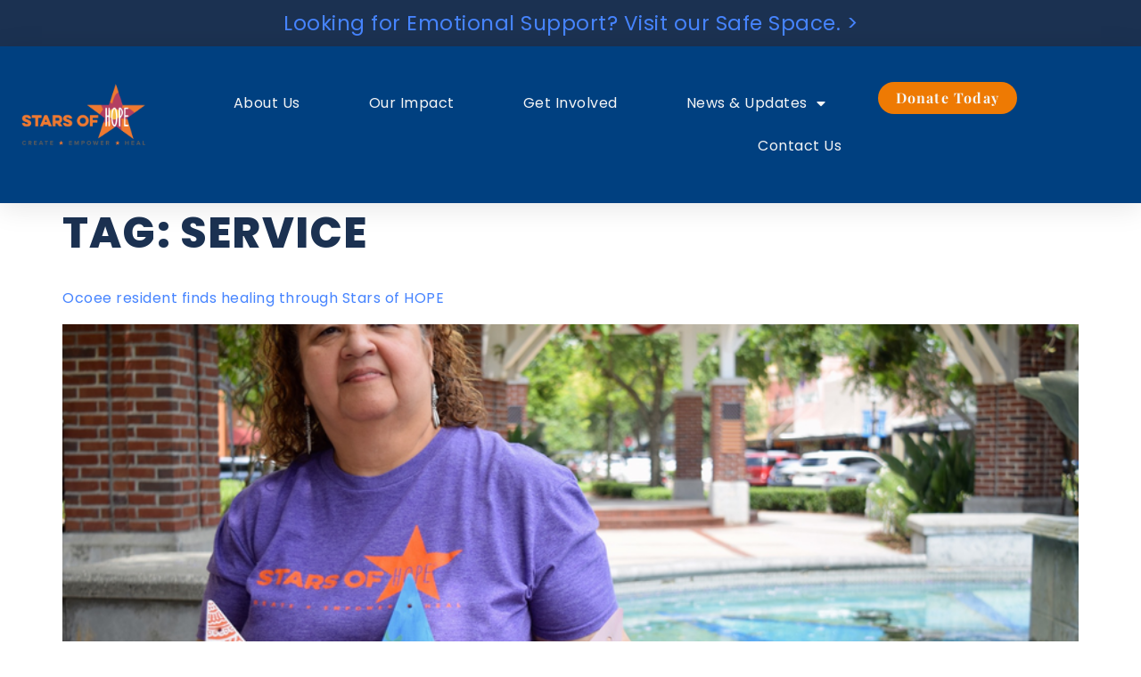

--- FILE ---
content_type: text/css
request_url: https://starsofhopeusa.org/wp-content/uploads/elementor/css/post-14329.css?ver=1751376368
body_size: 1237
content:
.elementor-14329 .elementor-element.elementor-element-b0effa3{--display:flex;overflow:visible;}.elementor-14329 .elementor-element.elementor-element-b0effa3:not(.elementor-motion-effects-element-type-background), .elementor-14329 .elementor-element.elementor-element-b0effa3 > .elementor-motion-effects-container > .elementor-motion-effects-layer{background-color:var( --e-global-color-primary );}.elementor-14329 .elementor-element.elementor-element-06ac3d8{text-align:center;}.elementor-14329 .elementor-element.elementor-element-06ac3d8 .elementor-heading-title{font-family:"Poppins", Sans-serif;font-size:23px;font-weight:400;text-transform:capitalize;font-style:normal;text-decoration:none;line-height:1.4em;letter-spacing:0.5px;color:var( --e-global-color-secondary );}.elementor-14329 .elementor-element.elementor-element-6c90d1eb{--display:flex;--flex-direction:column;--container-widget-width:calc( ( 1 - var( --container-widget-flex-grow ) ) * 100% );--container-widget-height:initial;--container-widget-flex-grow:0;--container-widget-align-self:initial;--flex-wrap-mobile:wrap;--align-items:center;--gap:0px 0px;--row-gap:0px;--column-gap:0px;--flex-wrap:wrap;--overlay-opacity:0.5;box-shadow:0px 5px 30px 0px rgba(0,0,0,0.1);--margin-top:0px;--margin-bottom:0px;--margin-left:0px;--margin-right:0px;--padding-top:20px;--padding-bottom:20px;--padding-left:0px;--padding-right:0px;--z-index:10;overflow:visible;}.elementor-14329 .elementor-element.elementor-element-6c90d1eb:not(.elementor-motion-effects-element-type-background), .elementor-14329 .elementor-element.elementor-element-6c90d1eb > .elementor-motion-effects-container > .elementor-motion-effects-layer{background-color:#004080;}.elementor-14329 .elementor-element.elementor-element-6c90d1eb::before, .elementor-14329 .elementor-element.elementor-element-6c90d1eb > .elementor-background-video-container::before, .elementor-14329 .elementor-element.elementor-element-6c90d1eb > .e-con-inner > .elementor-background-video-container::before, .elementor-14329 .elementor-element.elementor-element-6c90d1eb > .elementor-background-slideshow::before, .elementor-14329 .elementor-element.elementor-element-6c90d1eb > .e-con-inner > .elementor-background-slideshow::before, .elementor-14329 .elementor-element.elementor-element-6c90d1eb > .elementor-motion-effects-container > .elementor-motion-effects-layer::before{--background-overlay:'';}.elementor-14329 .elementor-element.elementor-element-6c90d1eb.e-con{--flex-grow:0;--flex-shrink:0;}.elementor-14329 .elementor-element.elementor-element-d0b302b{--display:flex;--flex-direction:row;--container-widget-width:initial;--container-widget-height:100%;--container-widget-flex-grow:1;--container-widget-align-self:stretch;--flex-wrap-mobile:wrap;overflow:visible;}.elementor-14329 .elementor-element.elementor-element-99581e7{--display:flex;overflow:visible;}.elementor-14329 .elementor-element.elementor-element-99581e7.e-con{--flex-grow:0;--flex-shrink:0;}.elementor-14329 .elementor-element.elementor-element-9f975e6.elementor-element{--flex-grow:0;--flex-shrink:0;}.elementor-14329 .elementor-element.elementor-element-636428d{--display:flex;--flex-direction:row;--container-widget-width:calc( ( 1 - var( --container-widget-flex-grow ) ) * 100% );--container-widget-height:100%;--container-widget-flex-grow:1;--container-widget-align-self:stretch;--flex-wrap-mobile:wrap;--align-items:flex-end;overflow:visible;}.elementor-14329 .elementor-element.elementor-element-636428d.e-con{--align-self:flex-end;--flex-grow:0;--flex-shrink:0;}.elementor-14329 .elementor-element.elementor-element-fadab91 .elementor-menu-toggle{margin-left:auto;background-color:#004080;}.elementor-14329 .elementor-element.elementor-element-fadab91 .elementor-nav-menu--main .elementor-item{color:var( --e-global-color-ad7c0ae );fill:var( --e-global-color-ad7c0ae );}.elementor-14329 .elementor-element.elementor-element-fadab91 .elementor-nav-menu--main .elementor-item:hover,
					.elementor-14329 .elementor-element.elementor-element-fadab91 .elementor-nav-menu--main .elementor-item.elementor-item-active,
					.elementor-14329 .elementor-element.elementor-element-fadab91 .elementor-nav-menu--main .elementor-item.highlighted,
					.elementor-14329 .elementor-element.elementor-element-fadab91 .elementor-nav-menu--main .elementor-item:focus{color:var( --e-global-color-secondary );fill:var( --e-global-color-secondary );}.elementor-14329 .elementor-element.elementor-element-fadab91 .elementor-nav-menu--main .elementor-item.elementor-item-active{color:var( --e-global-color-secondary );}.elementor-14329 .elementor-element.elementor-element-fadab91{--e-nav-menu-horizontal-menu-item-margin:calc( 37px / 2 );}.elementor-14329 .elementor-element.elementor-element-fadab91 .elementor-nav-menu--main:not(.elementor-nav-menu--layout-horizontal) .elementor-nav-menu > li:not(:last-child){margin-bottom:37px;}.elementor-14329 .elementor-element.elementor-element-fadab91 .elementor-nav-menu--dropdown a, .elementor-14329 .elementor-element.elementor-element-fadab91 .elementor-menu-toggle{color:var( --e-global-color-primary );fill:var( --e-global-color-primary );}.elementor-14329 .elementor-element.elementor-element-fadab91 .elementor-nav-menu--dropdown{background-color:var( --e-global-color-ad7c0ae );border-radius:5px 5px 5px 5px;}.elementor-14329 .elementor-element.elementor-element-fadab91 .elementor-nav-menu--dropdown a:hover,
					.elementor-14329 .elementor-element.elementor-element-fadab91 .elementor-nav-menu--dropdown a:focus,
					.elementor-14329 .elementor-element.elementor-element-fadab91 .elementor-nav-menu--dropdown a.elementor-item-active,
					.elementor-14329 .elementor-element.elementor-element-fadab91 .elementor-nav-menu--dropdown a.highlighted,
					.elementor-14329 .elementor-element.elementor-element-fadab91 .elementor-menu-toggle:hover,
					.elementor-14329 .elementor-element.elementor-element-fadab91 .elementor-menu-toggle:focus{color:var( --e-global-color-secondary );}.elementor-14329 .elementor-element.elementor-element-fadab91 .elementor-nav-menu--dropdown a:hover,
					.elementor-14329 .elementor-element.elementor-element-fadab91 .elementor-nav-menu--dropdown a:focus,
					.elementor-14329 .elementor-element.elementor-element-fadab91 .elementor-nav-menu--dropdown a.elementor-item-active,
					.elementor-14329 .elementor-element.elementor-element-fadab91 .elementor-nav-menu--dropdown a.highlighted{background-color:var( --e-global-color-ad7c0ae );}.elementor-14329 .elementor-element.elementor-element-fadab91 .elementor-nav-menu--dropdown .elementor-item, .elementor-14329 .elementor-element.elementor-element-fadab91 .elementor-nav-menu--dropdown  .elementor-sub-item{font-family:var( --e-global-typography-text-font-family ), Sans-serif;font-size:var( --e-global-typography-text-font-size );font-weight:var( --e-global-typography-text-font-weight );text-transform:var( --e-global-typography-text-text-transform );font-style:var( --e-global-typography-text-font-style );text-decoration:var( --e-global-typography-text-text-decoration );letter-spacing:var( --e-global-typography-text-letter-spacing );}.elementor-14329 .elementor-element.elementor-element-fadab91 .elementor-nav-menu--dropdown li:first-child a{border-top-left-radius:5px;border-top-right-radius:5px;}.elementor-14329 .elementor-element.elementor-element-fadab91 .elementor-nav-menu--dropdown li:last-child a{border-bottom-right-radius:5px;border-bottom-left-radius:5px;}.elementor-14329 .elementor-element.elementor-element-fadab91 div.elementor-menu-toggle{color:#A9D0F5;}.elementor-14329 .elementor-element.elementor-element-fadab91 div.elementor-menu-toggle svg{fill:#A9D0F5;}.elementor-14329 .elementor-element.elementor-element-f633a34{--display:flex;--flex-direction:row;--container-widget-width:calc( ( 1 - var( --container-widget-flex-grow ) ) * 100% );--container-widget-height:100%;--container-widget-flex-grow:1;--container-widget-align-self:stretch;--flex-wrap-mobile:wrap;--align-items:flex-end;overflow:visible;}.elementor-14329 .elementor-element.elementor-element-f633a34.e-con{--flex-grow:0;--flex-shrink:0;}.elementor-14329 .elementor-element.elementor-element-a270b2b .elementor-button{background-color:var( --e-global-color-accent );fill:var( --e-global-color-ad7c0ae );color:var( --e-global-color-ad7c0ae );border-style:none;border-radius:49px 49px 49px 49px;padding:10px 20px 010px 20px;}.elementor-14329:not(.elementor-motion-effects-element-type-background), .elementor-14329 > .elementor-motion-effects-container > .elementor-motion-effects-layer{background-color:#FFFFFF;}.elementor-theme-builder-content-area{height:400px;}.elementor-location-header:before, .elementor-location-footer:before{content:"";display:table;clear:both;}@media(max-width:1024px){.elementor-14329 .elementor-element.elementor-element-06ac3d8 .elementor-heading-title{font-size:1rem;}.elementor-14329 .elementor-element.elementor-element-6c90d1eb{--justify-content:center;--padding-top:0px;--padding-bottom:0px;--padding-left:0px;--padding-right:0px;}.elementor-14329 .elementor-element.elementor-element-6c90d1eb.e-con{--align-self:center;}.elementor-14329 .elementor-element.elementor-element-636428d{--flex-direction:column;--container-widget-width:calc( ( 1 - var( --container-widget-flex-grow ) ) * 100% );--container-widget-height:initial;--container-widget-flex-grow:0;--container-widget-align-self:initial;--flex-wrap-mobile:wrap;--align-items:flex-end;}.elementor-14329 .elementor-element.elementor-element-fadab91 .elementor-nav-menu--main .elementor-item{padding-left:0px;padding-right:0px;padding-top:0px;padding-bottom:0px;}.elementor-14329 .elementor-element.elementor-element-fadab91 .elementor-nav-menu--dropdown .elementor-item, .elementor-14329 .elementor-element.elementor-element-fadab91 .elementor-nav-menu--dropdown  .elementor-sub-item{font-size:var( --e-global-typography-text-font-size );letter-spacing:var( --e-global-typography-text-letter-spacing );}.elementor-14329 .elementor-element.elementor-element-fadab91{--nav-menu-icon-size:45px;}}@media(max-width:767px){.elementor-14329 .elementor-element.elementor-element-06ac3d8 .elementor-heading-title{font-size:1rem;}.elementor-14329 .elementor-element.elementor-element-6c90d1eb{--width:100%;--gap:29px 29px;--row-gap:29px;--column-gap:29px;}.elementor-14329 .elementor-element.elementor-element-6c90d1eb.e-con{--align-self:center;}.elementor-14329 .elementor-element.elementor-element-99581e7{--width:149px;}.elementor-14329 .elementor-element.elementor-element-9f975e6{width:var( --container-widget-width, 152px );max-width:152px;--container-widget-width:152px;--container-widget-flex-grow:0;}.elementor-14329 .elementor-element.elementor-element-636428d{--width:167px;}.elementor-14329 .elementor-element.elementor-element-fadab91{--e-nav-menu-horizontal-menu-item-margin:calc( 0px / 2 );--nav-menu-icon-size:36px;}.elementor-14329 .elementor-element.elementor-element-fadab91 .elementor-nav-menu--main:not(.elementor-nav-menu--layout-horizontal) .elementor-nav-menu > li:not(:last-child){margin-bottom:0px;}.elementor-14329 .elementor-element.elementor-element-fadab91 .elementor-nav-menu--dropdown .elementor-item, .elementor-14329 .elementor-element.elementor-element-fadab91 .elementor-nav-menu--dropdown  .elementor-sub-item{font-size:var( --e-global-typography-text-font-size );letter-spacing:var( --e-global-typography-text-letter-spacing );}}@media(min-width:768px){.elementor-14329 .elementor-element.elementor-element-99581e7{--width:13.563%;}.elementor-14329 .elementor-element.elementor-element-636428d{--width:63%;}.elementor-14329 .elementor-element.elementor-element-f633a34{--width:14%;}}@media(max-width:1024px) and (min-width:768px){.elementor-14329 .elementor-element.elementor-element-99581e7{--width:185.438px;}.elementor-14329 .elementor-element.elementor-element-636428d{--width:548px;}}

--- FILE ---
content_type: text/css
request_url: https://starsofhopeusa.org/wp-content/uploads/elementor/css/post-16057.css?ver=1751479191
body_size: 2185
content:
.elementor-16057 .elementor-element.elementor-element-466b11f4{--display:flex;--flex-direction:row;--container-widget-width:calc( ( 1 - var( --container-widget-flex-grow ) ) * 100% );--container-widget-height:100%;--container-widget-flex-grow:1;--container-widget-align-self:stretch;--flex-wrap-mobile:wrap;--align-items:stretch;--gap:0px 0px;--row-gap:0px;--column-gap:0px;border-style:solid;--border-style:solid;border-width:2px 0px 0px 0px;--border-top-width:2px;--border-right-width:0px;--border-bottom-width:0px;--border-left-width:0px;border-color:#004080;--border-color:#004080;--padding-top:5%;--padding-bottom:0%;--padding-left:5%;--padding-right:5%;overflow:visible;}.elementor-16057 .elementor-element.elementor-element-466b11f4:not(.elementor-motion-effects-element-type-background), .elementor-16057 .elementor-element.elementor-element-466b11f4 > .elementor-motion-effects-container > .elementor-motion-effects-layer{background-color:#004080;}.elementor-16057 .elementor-element.elementor-element-553a909{--display:flex;--flex-direction:column;--container-widget-width:100%;--container-widget-height:initial;--container-widget-flex-grow:0;--container-widget-align-self:initial;--flex-wrap-mobile:wrap;--padding-top:0%;--padding-bottom:0%;--padding-left:0%;--padding-right:5%;overflow:visible;}.elementor-16057 .elementor-element.elementor-element-84126cf{width:var( --container-widget-width, 83.72% );max-width:83.72%;--container-widget-width:83.72%;--container-widget-flex-grow:0;}.elementor-16057 .elementor-element.elementor-element-84126cf.elementor-element{--flex-grow:0;--flex-shrink:0;}.elementor-16057 .elementor-element.elementor-element-84126cf img{width:100%;}.elementor-16057 .elementor-element.elementor-element-4d1461b4{--display:flex;--flex-direction:column;--container-widget-width:100%;--container-widget-height:initial;--container-widget-flex-grow:0;--container-widget-align-self:initial;--flex-wrap-mobile:wrap;--padding-top:0px;--padding-bottom:0px;--padding-left:0px;--padding-right:0px;overflow:visible;}.elementor-16057 .elementor-element.elementor-element-4c25b8d9 .elementor-heading-title{font-family:"Poppins", Sans-serif;font-size:16px;font-weight:600;text-transform:capitalize;font-style:normal;text-decoration:none;line-height:1.4em;letter-spacing:0.5px;color:var( --e-global-color-secondary );}.elementor-16057 .elementor-element.elementor-element-316a73c7 .elementor-nav-menu .elementor-item{font-family:var( --e-global-typography-text-font-family ), Sans-serif;font-size:var( --e-global-typography-text-font-size );font-weight:var( --e-global-typography-text-font-weight );text-transform:var( --e-global-typography-text-text-transform );font-style:var( --e-global-typography-text-font-style );text-decoration:var( --e-global-typography-text-text-decoration );line-height:var( --e-global-typography-text-line-height );letter-spacing:var( --e-global-typography-text-letter-spacing );}.elementor-16057 .elementor-element.elementor-element-316a73c7 .elementor-nav-menu--main .elementor-item{color:var( --e-global-color-ad7c0ae );fill:var( --e-global-color-ad7c0ae );padding-left:0px;padding-right:0px;padding-top:0px;padding-bottom:0px;}.elementor-16057 .elementor-element.elementor-element-316a73c7 .elementor-nav-menu--dropdown a, .elementor-16057 .elementor-element.elementor-element-316a73c7 .elementor-menu-toggle{color:#333333;fill:#333333;}.elementor-16057 .elementor-element.elementor-element-316a73c7 .elementor-nav-menu--dropdown .elementor-item, .elementor-16057 .elementor-element.elementor-element-316a73c7 .elementor-nav-menu--dropdown  .elementor-sub-item{font-family:"Montserrat", Sans-serif;font-size:16px;font-weight:500;text-transform:capitalize;font-style:normal;text-decoration:none;letter-spacing:-0.2px;word-spacing:0px;}.elementor-16057 .elementor-element.elementor-element-111246d1{--display:flex;--flex-direction:column;--container-widget-width:100%;--container-widget-height:initial;--container-widget-flex-grow:0;--container-widget-align-self:initial;--flex-wrap-mobile:wrap;--padding-top:0%;--padding-bottom:0%;--padding-left:0%;--padding-right:10%;overflow:visible;}.elementor-16057 .elementor-element.elementor-element-23da2171 .elementor-heading-title{font-family:"Poppins", Sans-serif;font-size:16px;font-weight:600;text-transform:capitalize;font-style:normal;text-decoration:none;line-height:1.4em;letter-spacing:0.5px;color:var( --e-global-color-secondary );}.elementor-16057 .elementor-element.elementor-element-4ec9506 .elementor-icon-list-icon i{color:var( --e-global-color-ad7c0ae );transition:color 0.3s;}.elementor-16057 .elementor-element.elementor-element-4ec9506 .elementor-icon-list-icon svg{fill:var( --e-global-color-ad7c0ae );transition:fill 0.3s;}.elementor-16057 .elementor-element.elementor-element-4ec9506{--e-icon-list-icon-size:14px;--icon-vertical-offset:0px;}.elementor-16057 .elementor-element.elementor-element-4ec9506 .elementor-icon-list-item > .elementor-icon-list-text, .elementor-16057 .elementor-element.elementor-element-4ec9506 .elementor-icon-list-item > a{font-family:var( --e-global-typography-text-font-family ), Sans-serif;font-size:var( --e-global-typography-text-font-size );font-weight:var( --e-global-typography-text-font-weight );text-transform:var( --e-global-typography-text-text-transform );font-style:var( --e-global-typography-text-font-style );text-decoration:var( --e-global-typography-text-text-decoration );line-height:var( --e-global-typography-text-line-height );letter-spacing:var( --e-global-typography-text-letter-spacing );}.elementor-16057 .elementor-element.elementor-element-4ec9506 .elementor-icon-list-text{color:var( --e-global-color-ad7c0ae );transition:color 0.3s;}.elementor-16057 .elementor-element.elementor-element-20fe8246{--display:flex;--gap:15px 15px;--row-gap:15px;--column-gap:15px;--padding-top:0px;--padding-bottom:0px;--padding-left:0px;--padding-right:0px;overflow:visible;}.elementor-16057 .elementor-element.elementor-element-180411ea .elementor-heading-title{font-family:var( --e-global-typography-secondary-font-family ), Sans-serif;font-size:var( --e-global-typography-secondary-font-size );font-weight:var( --e-global-typography-secondary-font-weight );text-transform:var( --e-global-typography-secondary-text-transform );line-height:var( --e-global-typography-secondary-line-height );letter-spacing:var( --e-global-typography-secondary-letter-spacing );color:var( --e-global-color-ad7c0ae );}.elementor-16057 .elementor-element.elementor-element-708f9de7{column-gap:0px;font-family:var( --e-global-typography-text-font-family ), Sans-serif;font-size:var( --e-global-typography-text-font-size );font-weight:var( --e-global-typography-text-font-weight );text-transform:var( --e-global-typography-text-text-transform );font-style:var( --e-global-typography-text-font-style );text-decoration:var( --e-global-typography-text-text-decoration );line-height:var( --e-global-typography-text-line-height );letter-spacing:var( --e-global-typography-text-letter-spacing );color:var( --e-global-color-ad7c0ae );}.elementor-16057 .elementor-element.elementor-element-45852db9 > .elementor-widget-container{margin:0px 0px 0px 0px;padding:0px 0px 0px 0px;}.elementor-16057 .elementor-element.elementor-element-45852db9 .elementor-field-group{padding-right:calc( 0px/2 );padding-left:calc( 0px/2 );margin-bottom:20px;}.elementor-16057 .elementor-element.elementor-element-45852db9 .elementor-form-fields-wrapper{margin-left:calc( -0px/2 );margin-right:calc( -0px/2 );margin-bottom:-20px;}.elementor-16057 .elementor-element.elementor-element-45852db9 .elementor-field-group.recaptcha_v3-bottomleft, .elementor-16057 .elementor-element.elementor-element-45852db9 .elementor-field-group.recaptcha_v3-bottomright{margin-bottom:0;}body.rtl .elementor-16057 .elementor-element.elementor-element-45852db9 .elementor-labels-inline .elementor-field-group > label{padding-left:0px;}body:not(.rtl) .elementor-16057 .elementor-element.elementor-element-45852db9 .elementor-labels-inline .elementor-field-group > label{padding-right:0px;}body .elementor-16057 .elementor-element.elementor-element-45852db9 .elementor-labels-above .elementor-field-group > label{padding-bottom:0px;}.elementor-16057 .elementor-element.elementor-element-45852db9 .elementor-field-group > label, .elementor-16057 .elementor-element.elementor-element-45852db9 .elementor-field-subgroup label{color:#333333;}.elementor-16057 .elementor-element.elementor-element-45852db9 .elementor-field-group > label{font-family:var( --e-global-typography-text-font-family ), Sans-serif;font-size:var( --e-global-typography-text-font-size );font-weight:var( --e-global-typography-text-font-weight );text-transform:var( --e-global-typography-text-text-transform );font-style:var( --e-global-typography-text-font-style );text-decoration:var( --e-global-typography-text-text-decoration );line-height:var( --e-global-typography-text-line-height );letter-spacing:var( --e-global-typography-text-letter-spacing );}.elementor-16057 .elementor-element.elementor-element-45852db9 .elementor-field-type-html{padding-bottom:0px;color:#333333;font-family:var( --e-global-typography-text-font-family ), Sans-serif;font-size:var( --e-global-typography-text-font-size );font-weight:var( --e-global-typography-text-font-weight );text-transform:var( --e-global-typography-text-text-transform );font-style:var( --e-global-typography-text-font-style );text-decoration:var( --e-global-typography-text-text-decoration );line-height:var( --e-global-typography-text-line-height );letter-spacing:var( --e-global-typography-text-letter-spacing );}.elementor-16057 .elementor-element.elementor-element-45852db9 .elementor-field-group .elementor-field{color:#333333;}.elementor-16057 .elementor-element.elementor-element-45852db9 .elementor-field-group .elementor-field, .elementor-16057 .elementor-element.elementor-element-45852db9 .elementor-field-subgroup label{font-family:var( --e-global-typography-text-font-family ), Sans-serif;font-size:var( --e-global-typography-text-font-size );font-weight:var( --e-global-typography-text-font-weight );text-transform:var( --e-global-typography-text-text-transform );font-style:var( --e-global-typography-text-font-style );text-decoration:var( --e-global-typography-text-text-decoration );line-height:var( --e-global-typography-text-line-height );letter-spacing:var( --e-global-typography-text-letter-spacing );}.elementor-16057 .elementor-element.elementor-element-45852db9 .elementor-field-group .elementor-field:not(.elementor-select-wrapper){background-color:#FFFFFFFA;border-color:#333333;border-width:0px 0px 2px 0px;border-radius:0px 0px 0px 0px;}.elementor-16057 .elementor-element.elementor-element-45852db9 .elementor-field-group .elementor-select-wrapper select{background-color:#FFFFFFFA;border-color:#333333;border-width:0px 0px 2px 0px;border-radius:0px 0px 0px 0px;}.elementor-16057 .elementor-element.elementor-element-45852db9 .elementor-field-group .elementor-select-wrapper::before{color:#333333;}.elementor-16057 .elementor-element.elementor-element-45852db9 .elementor-button{font-family:var( --e-global-typography-text-font-family ), Sans-serif;font-size:var( --e-global-typography-text-font-size );font-weight:var( --e-global-typography-text-font-weight );text-transform:var( --e-global-typography-text-text-transform );font-style:var( --e-global-typography-text-font-style );text-decoration:var( --e-global-typography-text-text-decoration );line-height:var( --e-global-typography-text-line-height );letter-spacing:var( --e-global-typography-text-letter-spacing );border-style:solid;border-width:2px 2px 2px 2px;border-radius:33px 33px 33px 33px;}.elementor-16057 .elementor-element.elementor-element-45852db9 .e-form__buttons__wrapper__button-next{background-color:var( --e-global-color-accent );color:var( --e-global-color-ad7c0ae );}.elementor-16057 .elementor-element.elementor-element-45852db9 .elementor-button[type="submit"]{background-color:var( --e-global-color-accent );color:var( --e-global-color-ad7c0ae );}.elementor-16057 .elementor-element.elementor-element-45852db9 .elementor-button[type="submit"] svg *{fill:var( --e-global-color-ad7c0ae );}.elementor-16057 .elementor-element.elementor-element-45852db9 .e-form__buttons__wrapper__button-previous{background-color:var( --e-global-color-primary );color:var( --e-global-color-primary );}.elementor-16057 .elementor-element.elementor-element-45852db9 .e-form__buttons__wrapper__button-next:hover{background-color:var( --e-global-color-secondary );color:#FFFFFF;}.elementor-16057 .elementor-element.elementor-element-45852db9 .elementor-button[type="submit"]:hover{background-color:var( --e-global-color-secondary );color:#FFFFFF;}.elementor-16057 .elementor-element.elementor-element-45852db9 .elementor-button[type="submit"]:hover svg *{fill:#FFFFFF;}.elementor-16057 .elementor-element.elementor-element-45852db9 .e-form__buttons__wrapper__button-previous:hover{color:var( --e-global-color-accent );}.elementor-16057 .elementor-element.elementor-element-45852db9 .elementor-message{font-family:"Inter", Sans-serif;font-size:16px;font-weight:400;text-transform:none;font-style:normal;text-decoration:none;line-height:1.5em;letter-spacing:-0.8px;word-spacing:0px;}.elementor-16057 .elementor-element.elementor-element-45852db9 .elementor-message.elementor-message-success{color:#E23125;}.elementor-16057 .elementor-element.elementor-element-45852db9 .elementor-message.elementor-message-danger{color:#E23125;}.elementor-16057 .elementor-element.elementor-element-45852db9 .elementor-message.elementor-help-inline{color:#E23125;}.elementor-16057 .elementor-element.elementor-element-45852db9 .e-form__indicators__indicator, .elementor-16057 .elementor-element.elementor-element-45852db9 .e-form__indicators__indicator__label{font-family:"Inter", Sans-serif;font-size:16px;font-weight:500;text-transform:capitalize;font-style:normal;text-decoration:none;line-height:1em;letter-spacing:-0.2px;word-spacing:0px;}.elementor-16057 .elementor-element.elementor-element-45852db9{--e-form-steps-indicators-spacing:20px;--e-form-steps-indicator-padding:30px;--e-form-steps-indicator-inactive-primary-color:#E23125;--e-form-steps-indicator-inactive-secondary-color:#ffffff;--e-form-steps-indicator-active-primary-color:#E23125;--e-form-steps-indicator-active-secondary-color:#ffffff;--e-form-steps-indicator-completed-primary-color:#E23125;--e-form-steps-indicator-completed-secondary-color:#ffffff;--e-form-steps-divider-width:1px;--e-form-steps-divider-gap:10px;}.elementor-16057 .elementor-element.elementor-element-67c6badf{--display:flex;--flex-direction:row;--container-widget-width:calc( ( 1 - var( --container-widget-flex-grow ) ) * 100% );--container-widget-height:100%;--container-widget-flex-grow:1;--container-widget-align-self:stretch;--flex-wrap-mobile:wrap;--justify-content:space-between;--align-items:stretch;--gap:0px 0px;--row-gap:0px;--column-gap:0px;border-style:none;--border-style:none;--margin-top:0px;--margin-bottom:0px;--margin-left:0px;--margin-right:0px;--padding-top:5%;--padding-bottom:5%;--padding-left:5%;--padding-right:5%;overflow:visible;}.elementor-16057 .elementor-element.elementor-element-67c6badf:not(.elementor-motion-effects-element-type-background), .elementor-16057 .elementor-element.elementor-element-67c6badf > .elementor-motion-effects-container > .elementor-motion-effects-layer{background-color:#004080;}.elementor-16057 .elementor-element.elementor-element-14fc1ce3{text-align:left;font-family:var( --e-global-typography-text-font-family ), Sans-serif;font-size:var( --e-global-typography-text-font-size );font-weight:var( --e-global-typography-text-font-weight );text-transform:var( --e-global-typography-text-text-transform );font-style:var( --e-global-typography-text-font-style );text-decoration:var( --e-global-typography-text-text-decoration );line-height:var( --e-global-typography-text-line-height );letter-spacing:var( --e-global-typography-text-letter-spacing );color:var( --e-global-color-ad7c0ae );}.elementor-16057 .elementor-element.elementor-element-6fc1f571{--grid-template-columns:repeat(0, auto);--icon-size:22px;--grid-column-gap:22px;--grid-row-gap:0px;}.elementor-16057 .elementor-element.elementor-element-6fc1f571 .elementor-widget-container{text-align:right;}.elementor-16057 .elementor-element.elementor-element-6fc1f571 .elementor-social-icon{background-color:#FFFFFF00;--icon-padding:0em;}.elementor-16057:not(.elementor-motion-effects-element-type-background), .elementor-16057 > .elementor-motion-effects-container > .elementor-motion-effects-layer{background-color:#004080;}.elementor-theme-builder-content-area{height:400px;}.elementor-location-header:before, .elementor-location-footer:before{content:"";display:table;clear:both;}@media(max-width:1024px){.elementor-16057 .elementor-element.elementor-element-466b11f4{--flex-wrap:wrap;}.elementor-16057 .elementor-element.elementor-element-553a909{--margin-top:0%;--margin-bottom:6%;--margin-left:0%;--margin-right:0%;--padding-top:0%;--padding-bottom:0%;--padding-left:15%;--padding-right:15%;}.elementor-16057 .elementor-element.elementor-element-4c25b8d9 .elementor-heading-title{font-size:1rem;}.elementor-16057 .elementor-element.elementor-element-316a73c7 .elementor-nav-menu .elementor-item{font-size:var( --e-global-typography-text-font-size );line-height:var( --e-global-typography-text-line-height );letter-spacing:var( --e-global-typography-text-letter-spacing );}.elementor-16057 .elementor-element.elementor-element-316a73c7 .elementor-nav-menu--dropdown .elementor-item, .elementor-16057 .elementor-element.elementor-element-316a73c7 .elementor-nav-menu--dropdown  .elementor-sub-item{font-size:14px;}.elementor-16057 .elementor-element.elementor-element-111246d1{--padding-top:0%;--padding-bottom:0%;--padding-left:0%;--padding-right:0%;}.elementor-16057 .elementor-element.elementor-element-23da2171 .elementor-heading-title{font-size:1rem;}.elementor-16057 .elementor-element.elementor-element-4ec9506 .elementor-icon-list-item > .elementor-icon-list-text, .elementor-16057 .elementor-element.elementor-element-4ec9506 .elementor-icon-list-item > a{font-size:var( --e-global-typography-text-font-size );line-height:var( --e-global-typography-text-line-height );letter-spacing:var( --e-global-typography-text-letter-spacing );}.elementor-16057 .elementor-element.elementor-element-20fe8246{--margin-top:6%;--margin-bottom:0%;--margin-left:0%;--margin-right:0%;}.elementor-16057 .elementor-element.elementor-element-180411ea{text-align:center;}.elementor-16057 .elementor-element.elementor-element-180411ea .elementor-heading-title{font-size:var( --e-global-typography-secondary-font-size );line-height:var( --e-global-typography-secondary-line-height );letter-spacing:var( --e-global-typography-secondary-letter-spacing );}.elementor-16057 .elementor-element.elementor-element-708f9de7{text-align:center;font-size:var( --e-global-typography-text-font-size );line-height:var( --e-global-typography-text-line-height );letter-spacing:var( --e-global-typography-text-letter-spacing );}.elementor-16057 .elementor-element.elementor-element-45852db9 .elementor-field-group > label{font-size:var( --e-global-typography-text-font-size );line-height:var( --e-global-typography-text-line-height );letter-spacing:var( --e-global-typography-text-letter-spacing );}.elementor-16057 .elementor-element.elementor-element-45852db9 .elementor-field-type-html{font-size:var( --e-global-typography-text-font-size );line-height:var( --e-global-typography-text-line-height );letter-spacing:var( --e-global-typography-text-letter-spacing );}.elementor-16057 .elementor-element.elementor-element-45852db9 .elementor-field-group .elementor-field, .elementor-16057 .elementor-element.elementor-element-45852db9 .elementor-field-subgroup label{font-size:var( --e-global-typography-text-font-size );line-height:var( --e-global-typography-text-line-height );letter-spacing:var( --e-global-typography-text-letter-spacing );}.elementor-16057 .elementor-element.elementor-element-45852db9 .elementor-button{font-size:var( --e-global-typography-text-font-size );line-height:var( --e-global-typography-text-line-height );letter-spacing:var( --e-global-typography-text-letter-spacing );}.elementor-16057 .elementor-element.elementor-element-45852db9 .elementor-message{font-size:14px;}.elementor-16057 .elementor-element.elementor-element-45852db9 .e-form__indicators__indicator, .elementor-16057 .elementor-element.elementor-element-45852db9 .e-form__indicators__indicator__label{font-size:14px;}.elementor-16057 .elementor-element.elementor-element-67c6badf{--margin-top:10%;--margin-bottom:5%;--margin-left:0%;--margin-right:0%;}.elementor-16057 .elementor-element.elementor-element-14fc1ce3{font-size:var( --e-global-typography-text-font-size );line-height:var( --e-global-typography-text-line-height );letter-spacing:var( --e-global-typography-text-letter-spacing );}.elementor-16057 .elementor-element.elementor-element-6fc1f571{--icon-size:18px;}}@media(max-width:767px){.elementor-16057 .elementor-element.elementor-element-466b11f4{--padding-top:12%;--padding-bottom:0%;--padding-left:5%;--padding-right:5%;}.elementor-16057 .elementor-element.elementor-element-553a909{--margin-top:0%;--margin-bottom:10%;--margin-left:0%;--margin-right:0%;--padding-top:0%;--padding-bottom:0%;--padding-left:0%;--padding-right:0%;}.elementor-16057 .elementor-element.elementor-element-4d1461b4{--width:50%;--gap:10px 10px;--row-gap:10px;--column-gap:10px;}.elementor-16057 .elementor-element.elementor-element-4c25b8d9 .elementor-heading-title{font-size:1rem;}.elementor-16057 .elementor-element.elementor-element-316a73c7 .elementor-nav-menu .elementor-item{font-size:var( --e-global-typography-text-font-size );line-height:var( --e-global-typography-text-line-height );letter-spacing:var( --e-global-typography-text-letter-spacing );}.elementor-16057 .elementor-element.elementor-element-316a73c7 .elementor-nav-menu--main .elementor-item{padding-top:4px;padding-bottom:4px;}.elementor-16057 .elementor-element.elementor-element-316a73c7 .elementor-nav-menu--dropdown .elementor-item, .elementor-16057 .elementor-element.elementor-element-316a73c7 .elementor-nav-menu--dropdown  .elementor-sub-item{font-size:14px;}.elementor-16057 .elementor-element.elementor-element-111246d1{--width:50%;--justify-content:flex-start;--gap:10px 10px;--row-gap:10px;--column-gap:10px;}.elementor-16057 .elementor-element.elementor-element-23da2171 .elementor-heading-title{font-size:1rem;}.elementor-16057 .elementor-element.elementor-element-4ec9506 > .elementor-widget-container{margin:3px 0px 0px 0px;}.elementor-16057 .elementor-element.elementor-element-4ec9506 .elementor-icon-list-item > .elementor-icon-list-text, .elementor-16057 .elementor-element.elementor-element-4ec9506 .elementor-icon-list-item > a{font-size:var( --e-global-typography-text-font-size );line-height:var( --e-global-typography-text-line-height );letter-spacing:var( --e-global-typography-text-letter-spacing );}.elementor-16057 .elementor-element.elementor-element-20fe8246{--margin-top:10%;--margin-bottom:0%;--margin-left:0%;--margin-right:0%;}.elementor-16057 .elementor-element.elementor-element-180411ea .elementor-heading-title{font-size:var( --e-global-typography-secondary-font-size );line-height:var( --e-global-typography-secondary-line-height );letter-spacing:var( --e-global-typography-secondary-letter-spacing );}.elementor-16057 .elementor-element.elementor-element-708f9de7 > .elementor-widget-container{margin:0px 0px 0px 0px;}.elementor-16057 .elementor-element.elementor-element-708f9de7{text-align:center;font-size:var( --e-global-typography-text-font-size );line-height:var( --e-global-typography-text-line-height );letter-spacing:var( --e-global-typography-text-letter-spacing );}.elementor-16057 .elementor-element.elementor-element-45852db9 .elementor-field-group > label{font-size:var( --e-global-typography-text-font-size );line-height:var( --e-global-typography-text-line-height );letter-spacing:var( --e-global-typography-text-letter-spacing );}.elementor-16057 .elementor-element.elementor-element-45852db9 .elementor-field-type-html{font-size:var( --e-global-typography-text-font-size );line-height:var( --e-global-typography-text-line-height );letter-spacing:var( --e-global-typography-text-letter-spacing );}.elementor-16057 .elementor-element.elementor-element-45852db9 .elementor-field-group .elementor-field, .elementor-16057 .elementor-element.elementor-element-45852db9 .elementor-field-subgroup label{font-size:var( --e-global-typography-text-font-size );line-height:var( --e-global-typography-text-line-height );letter-spacing:var( --e-global-typography-text-letter-spacing );}.elementor-16057 .elementor-element.elementor-element-45852db9 .elementor-button{font-size:var( --e-global-typography-text-font-size );line-height:var( --e-global-typography-text-line-height );letter-spacing:var( --e-global-typography-text-letter-spacing );}.elementor-16057 .elementor-element.elementor-element-45852db9 .e-form__indicators__indicator, .elementor-16057 .elementor-element.elementor-element-45852db9 .e-form__indicators__indicator__label{font-size:14px;}.elementor-16057 .elementor-element.elementor-element-67c6badf{--flex-direction:column;--container-widget-width:100%;--container-widget-height:initial;--container-widget-flex-grow:0;--container-widget-align-self:initial;--flex-wrap-mobile:wrap;--gap:15px 15px;--row-gap:15px;--column-gap:15px;--margin-top:12%;--margin-bottom:10%;--margin-left:0%;--margin-right:0%;}.elementor-16057 .elementor-element.elementor-element-14fc1ce3{text-align:center;font-size:var( --e-global-typography-text-font-size );line-height:var( --e-global-typography-text-line-height );letter-spacing:var( --e-global-typography-text-letter-spacing );}.elementor-16057 .elementor-element.elementor-element-6fc1f571 .elementor-widget-container{text-align:center;}}@media(min-width:768px){.elementor-16057 .elementor-element.elementor-element-553a909{--width:30%;}.elementor-16057 .elementor-element.elementor-element-4d1461b4{--width:15%;}.elementor-16057 .elementor-element.elementor-element-111246d1{--width:25%;}.elementor-16057 .elementor-element.elementor-element-20fe8246{--width:30%;}}@media(max-width:1024px) and (min-width:768px){.elementor-16057 .elementor-element.elementor-element-553a909{--width:100%;}.elementor-16057 .elementor-element.elementor-element-4d1461b4{--width:50%;}.elementor-16057 .elementor-element.elementor-element-111246d1{--width:50%;}.elementor-16057 .elementor-element.elementor-element-20fe8246{--width:100%;}}/* Start Custom Fonts CSS */@font-face {
	font-family: 'Montserrat';
	font-style: normal;
	font-weight: normal;
	font-display: auto;
	src: url('https://starsofhopeusa.org/wp-content/uploads/2021/08/Montserrat-Regular.ttf') format('truetype');
}
/* End Custom Fonts CSS */